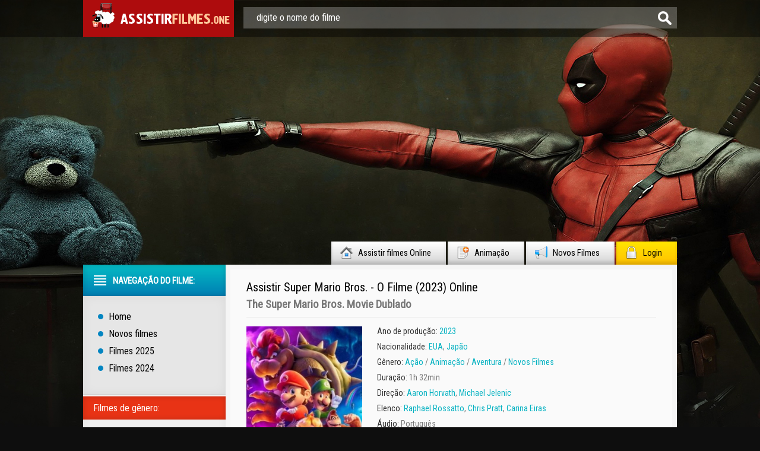

--- FILE ---
content_type: text/html; charset=utf-8
request_url: https://assistirfilmes.one/7368-super-mario-bros-o-filme-2023.html
body_size: 9408
content:
<!DOCTYPE html PUBLIC "-//W3C//DTD XHTML 1.0 Transitional//EN" "http://www.w3.org/TR/xhtml1/DTD/xhtml1-transitional.dtd">
<html xmlns="http://www.w3.org/1999/xhtml"  lang="it-it">
<head>
	<meta http-equiv="X-UA-Compatible" content="IE=edge" />
	<meta http-equiv="Content-Type" content="text/html; charset=utf-8" />
<title>Assistir Super Mario Bros -O Filme  (2023) Online Filme 4K Completo Dublado</title>
<meta name="description" content="Assistir Super Mario Bros - O Filme  2023 online dublado em Português. Download - Baixar  The Super Mario Bros. Movie online completo legendas em português  em HD 720p, Full HD 1080p, 4K Grátis." />
<meta name="keywords" content="Assistir Super Mario Bros -O Filme, The Super Mario Bros. Movie online" />
<meta name="generator" content="DataLife Engine (http://dle-news.ru)" />
<meta property="og:site_name" content="Assistir Filmes Online Grátis, Ver Filme Dublado em HD 2025" />
<meta property="og:type" content="article" />
<meta property="og:title" content="Super Mario Bros. - O Filme (2023)" />
<meta property="og:url" content="https://assistirfilmes.one/7368-super-mario-bros-o-filme-2023.html" />
<meta property="og:image" content="https://assistirfilmes.one/uploads/posts/2023-04/medium/1681574112_2854005.jpg" />
<link rel="search" type="application/opensearchdescription+xml" href="https://assistirfilmes.one/engine/opensearch.php" title="Assistir Filmes Online Grátis, Ver Filme Dublado em HD 2025" />
<link rel="alternate" type="application/rss+xml" title="Assistir Filmes Online Grátis, Ver Filme Dublado em HD 2025" href="https://assistirfilmes.one/rss.xml" />
<script type="text/javascript" src="/engine/classes/min/index.php?charset=utf-8&amp;g=general&amp;19"></script>
<script type="text/javascript" src="/engine/classes/min/index.php?charset=utf-8&amp;f=engine/editor/jscripts/froala/editor.js,engine/editor/jscripts/froala/languages/en.js,engine/classes/highslide/highslide.js,engine/classes/masha/masha.js&amp;19"></script>
<link media="screen" href="/engine/editor/css/default.css" type="text/css" rel="stylesheet" />
        <link rel="stylesheet" href="/templates/assistirfilmes/video-plugin/video-plugin.css">
	<link rel="stylesheet" href="/templates/assistirfilmes/css/style.css" type="text/css" />
	<!--[if lte IE 7]>
	<link rel="stylesheet" href="/templates/assistirfilmes/css/style-ie.css" type="text/css" />
	<![endif]-->
        <link rel="icon" href="/templates/assistirfilmes/images/favicon.ico" type="image/x-icon"> 
<link rel="shortcut icon" href="/templates/assistirfilmes/images/favicon.ico" type="image/x-icon">
	<link href='https://fonts.googleapis.com/css?family=Roboto+Condensed&subset=latin,cyrillic-ext,latin-ext,cyrillic' rel='stylesheet' type='text/css' />
	<script type="text/javascript" src="/templates/assistirfilmes/js/jquery.tcarusel.js"></script>
	<script type="text/javascript" src="/templates/assistirfilmes/js/jquery.ttabs.js"></script>
	<script type="text/javascript" src="/templates/assistirfilmes/js/jquery.cookie.js"></script>
	<script type="text/javascript" src="/templates/assistirfilmes/js/active.js"></script>
	

   <meta name="google-site-verification" content="YGQMdrFS85B2OZvNXMhQa7GGTpZVWaJPuHOjwbvxzQM" />
    <meta name="google-site-verification" content="dYOxXL-egSoTh5kO7QEh5s6aVVcM7V6BRWrbG4Wr0ds" />
    <meta name="google-site-verification" content="4nmL8yQ5sCaqCOfmE_VbjoipJLynnE4pdBceaG0C2yw" />
    
    
    
    
    </head>
<body>
<script type="text/javascript">
<!--
var dle_root       = '/';
var dle_admin      = '';
var dle_login_hash = '';
var dle_group      = 5;
var dle_skin       = 'assistirfilmes';
var dle_wysiwyg    = '1';
var quick_wysiwyg  = '1';
var dle_act_lang   = ["Yes", "No", "Enter", "Cancel", "Save", "Delete", "Loading. Please, wait..."];
var menu_short     = 'Quick edit';
var menu_full      = 'Full edit';
var menu_profile   = 'View profile';
var menu_send      = 'Send message';
var menu_uedit     = 'Admin Center';
var dle_info       = 'Information';
var dle_confirm    = 'Confirm';
var dle_prompt     = 'Enter the information';
var dle_req_field  = 'Please fill in all the required fields';
var dle_del_agree  = 'Are you sure you want to delete it? This action cannot be undone';
var dle_spam_agree = 'Are you sure you want to mark the user as a spammer? This will remove all his comments';
var dle_complaint  = 'Enter the text of your complaint to the Administration:';
var dle_big_text   = 'Highlighted section of text is too large.';
var dle_orfo_title = 'Enter a comment to the detected error on the page for Administration ';
var dle_p_send     = 'Send';
var dle_p_send_ok  = 'Notification has been sent successfully ';
var dle_save_ok    = 'Changes are saved successfully. Refresh the page?';
var dle_reply_title= 'Reply to the comment';
var dle_tree_comm  = '0';
var dle_del_news   = 'Delete article';
var allow_dle_delete_news   = false;
var dle_search_delay   = false;
var dle_search_value   = '';
hs.graphicsDir = '/engine/classes/highslide/graphics/';
hs.outlineType = 'rounded-white';
hs.numberOfImagesToPreload = 0;
hs.showCredits = false;
hs.align = 'center';
hs.transitions = ['expand', 'crossfade']; 

hs.lang = { loadingText : 'Loading...', playTitle : 'Watch slideshow (space) ', pauseTitle:'Pause', previousTitle : 'Previous image', nextTitle :'Next Image',moveTitle :'Move', closeTitle :'Close (Esc)',fullExpandTitle:'Enlarge to full size',restoreTitle:'Click to close image. Click and hold to move.',focusTitle:'Focus',loadingTitle:'Click to cancel'
};
hs.slideshowGroup='fullnews'; hs.addSlideshow({slideshowGroup: 'fullnews', interval: 4000, repeat: false, useControls: true, fixedControls: 'fit', overlayOptions: { opacity: .75, position: 'bottom center', hideOnMouseOut: true } });

jQuery(function($){
	
      $('#comments').froalaEditor({
        dle_root: dle_root,
        dle_upload_area : "comments",
        dle_upload_user : "",
        dle_upload_news : "0",
        width: '100%',
        height: '220',
        language: 'en',
		placeholderText: '',
        enter: $.FroalaEditor.ENTER_BR,
        toolbarSticky: false,
        theme: 'gray',
        linkAlwaysNoFollow: false,
        linkInsertButtons: ['linkBack'],
        linkList:[],
        linkAutoPrefix: '',
        linkStyles: {
          'fr-strong': 'Bold',
          'fr-text-red': 'Red',
          'fr-text-blue': 'Blue',
          'fr-text-green': 'Green'
        },
        linkText: true,
		htmlAllowedTags: ['div', 'span', 'p', 'br', 'strong', 'em', 'ul', 'li', 'ol', 'b', 'u', 'i', 's', 'a', 'img'],
		htmlAllowedAttrs: ['class', 'href', 'alt', 'src', 'style', 'target'],
		pastePlain: true,
        imageInsertButtons: ['imageBack', '|', 'imageByURL'],
        imagePaste: false,
        imageStyles: {
          'fr-bordered': 'Borders',
          'fr-rounded': 'Rounded',
          'fr-padded': 'Padded',
          'fr-shadows': 'Shadows',
        },
		
        toolbarButtonsXS: ['bold', 'italic', 'underline', 'strikeThrough', '|', 'align', 'formatOL', 'formatUL', '|', 'insertLink', 'dleleech', 'emoticons', '|', 'dlehide', 'dlequote', 'dlespoiler'],

        toolbarButtonsSM: ['bold', 'italic', 'underline', 'strikeThrough', '|', 'align', 'formatOL', 'formatUL', '|', 'insertLink', 'dleleech', 'emoticons', '|', 'dlehide', 'dlequote', 'dlespoiler'],

        toolbarButtonsMD: ['bold', 'italic', 'underline', 'strikeThrough', '|', 'align', 'formatOL', 'formatUL', '|', 'insertLink', 'dleleech', 'emoticons', '|', 'dlehide', 'dlequote', 'dlespoiler'],

        toolbarButtons: ['bold', 'italic', 'underline', 'strikeThrough', '|', 'align', 'formatOL', 'formatUL', '|', 'insertLink', 'dleleech', 'emoticons', '|', 'dlehide', 'dlequote', 'dlespoiler']

      });

$('#dle-comments-form').submit(function() {
	doAddComments();
	return false;
});
FastSearch();
});
//-->
</script>
    <script src="/templates/assistirfilmes/video-plugin/video-plugin.js"></script>
<div class="top-line">
	<div class="top-line2">
		<a href="/" class="logo"></a>
		<div class="search-block">
			<form method="post"  action='' style="margin: 0;padding: 0;">
				<input type="hidden" name="do" value="search"><input type="hidden" name="subaction" value="search" />
				<input name="story" type="text" class="form-text" id="story" value="digite o nome do filme" onblur="if(this.value=='') this.value='digite o nome do filme';" onfocus="if(this.value=='digite o nome do filme') this.value='';" title="digitar a sua consulta e pressione Enter" />
				<input type="image" src="/templates/assistirfilmes/images/form-search.png" value="busca!" border="0" class="form-search" alt="busca!">
			</form>
		</div>
	</div>
</div>
<div class="footer-background">
<div class="main-center-block">
	<div class="head-block">
		
	</div>
	<div class="top-menu">
        <a href="/">Assistir filmes Online<img src="/templates/assistirfilmes/images/top-menu1.png" alt="Filmes online" /></a>
		<a href="/animacao/">Animação<img src="/templates/assistirfilmes/images/top-menu2.png" alt="Animação" /></a>
		<a href="/novos-filmes/">Novos Filmes<img src="/templates/assistirfilmes/images/top-menu3.png" alt="Novos filmes" /></a>
		<a href="#" class="login-open">Login<img src="/templates/assistirfilmes/images/top-menu4.png" alt="" /></a>
		
	</div>
	<div style="position: relative;">

<div class="login-block">
	<form method="post" action="">
		<div class="login-line">
			<div class="login-line-title">login:</div>
			<input name="login_name" type="text" class="login-input-text" title="login" />
		</div>
		<div class="login-line">
			<div class="login-line-title">passsword:</div>
			<input name="login_password" type="password" class="login-input-text" title="password" />
		</div>
		<div style="clear: both;"></div>
		<input onclick="submit();" type="submit" class="enter" value="enter" /><input name="login" type="hidden" id="login" value="submit" />
		<div class="reg-link">
		
		</div>
		
		<div class="login-soc">
			<div class="login-soc-title">
				
			</div>
		
			<div style="clear: both;"></div>
		</div>
		
	</form>
	<div style="clear: both;"></div>
	<div class="login-close"></div>
</div>
</div>
	
        
           

        
	<div class="content-block">

        
		<div class="left-col">

			<div class="left-menu">
            
                
				<div class="left-menu-title">
                    
                      
               
                
                    
				Navegação do filme:
				</div>
				<div class="left-menu-main">
                    <a href="/">Home</a>
					<a href="/novos-filmes/">Novos filmes</a>
					<a href="/xfsearch/2023/">Filmes 2025</a>
                    <a href="/xfsearch/2022/">Filmes 2024</a>
                    	 
                
                   
				</div>
				<div class="menu-janr">
					<div class="menu-janr-title">
						Filmes de gênero:
					</div>
					<div class="menu-janr-content">
						 <a href="/acao/">Ação</a>
               <a href="/animacao/">Animação</a>
                <a href="/animes/">Animes </a>
               <a href="/aventura/">Aventura</a>
                <a href="/biografia/">Biografia</a>
                <a href="/comedia/">Comédia</a>
                <a href="/comedia-romantica/">Comédia Romântica </a>
              <a href="/crime/">Crime </a>
               <a href="/documentario/"> Documentário</a>
               <a href="/drama/">Drama </a>
               <a href="/faroeste/">Faroeste</a>
               <a href="/fantasia/">Fantasia</a>
               <a href="/ficcao-cientifica/">Ficção Científica</a>
                <a href="/familia/">Família </a>
                <a href="/guerra/">Guerra</a>
                <a href="/musical/">Musical  </a>
                <a href="/historico/">Histórico </a>
                <a href="/nacional/">Nacional</a>
                <a href="/policial/">Policial</a>
                 <a href="/romance/">Romance</a>        
                <a href="/suspense/">Suspense </a>
                 <a href="/terror/">Terror</a>           
                  <a href="/erotico/">Erótico </a>
					</div>
				</div>
				<div class="sort-menu">
					<div class="sort-menu-title">
						Ano de publicação:
					</div>
					<div class="sort-menu-content">
						<div class="sort-menu-block">
							<a href="/xfsearch/2017/">2017</a>
						<a href="/xfsearch/2016/">2016</a>
						<a href="/xfsearch/2015/"> 2015</a>
                            <a href="/xfsearch/2014/">2014</a>
						</div>
						<div class="sort-menu-block">
								<a href="/xfsearch/2013/">2013</a>
                        <a href="/xfsearch/2012/"> 2012</a>
                            	<a href="/xfsearch/2011/"> 2011</a>
                        <a href="/xfsearch/2010/">2010</a>
						</div>
						<div style="clear: both;"></div>
					</div>
				</div>
				<div class="sort-menu">
					<div class="sort-menu-title">
					Países produtores:
					</div>
					<div class="sort-menu-content sort-menu-content2">
						<div class="sort-menu-block">
							<a href="/xfsearch/country/Brasil/">Brasil</a>
                  <a href="/xfsearch/country/Portugal/">Portugal</a>
				<a href="/xfsearch/country/EUA/">EUA</a>
                 	<a href="/xfsearch/country/Bélgica/">Bélgica</a>
                	<a href="/xfsearch/country/França/">França</a>
                	<a href="/xfsearch/country/Itália/">Itália</a>
                	<a href="/xfsearch/country/Reino+Unido/">Reino Unido</a>
                	<a href="/xfsearch/country/Nova+zelândia/">Nova zelândia</a>
                	<a href="/xfsearch/country/Coréia+do+sul/">Coréia do sul</a>
                	<a href="/xfsearch/country/Dinamarca/">Dinamarca</a>
                	<a href="/xfsearch/country/Noruega/">Noruega</a>
             
						</div>
						<div class="sort-menu-block">
							<a href="/xfsearch/country/Irlanda/">Irlanda</a>
                <a href="/xfsearch/country/Finlândia/">Finlândia</a>
                <a href="/xfsearch/country/Alemanha/">Alemanha</a>
                <a href="/xfsearch/country/Suiça/">Suiça</a>
                <a href="/xfsearch/country/Espanha/">Espanha</a>
                <a href="/xfsearch/country/Turquia/">Turquia</a>
                   <a href="/xfsearch/country/Índia/">Índia</a>
                   <a href="/xfsearch/country/Romênia/">Romênia</a>
                   <a href="/xfsearch/country/Bulgária/">Bulgária</a>
                      <a href="/xfsearch/country/Hungria/">Hungria</a>
                      <a href="/xfsearch/country/México/">México</a>
                      
						</div>
						<div style="clear: both;"></div>
					</div>
				</div>
		
			</div>
			
			<div class="left-block">
				<div class="left-block-title">
					Melhores Filmes do Mês: <img src="/templates/assistirfilmes/images/left-comments-icon2.png" alt="" />
				</div>
				<div class="left-block-content">
					
					<div style="clear: both;"></div>
				</div>
			</div>
			<div class="left-block">
				<div class="left-block-title">
					Filmes populares: <img src="/templates/assistirfilmes/images/left-comments-icon3.png" alt="" />
				</div>
				<div class="left-block-content">
					<div class="trailer-news">
	<div class="trailer-news-image">
		<img src="https://assistirfilmes.one/uploads/posts/2018-01/medium/1515662359_2291532.jpg" alt="Pantera Negra (2018)" />
		<a href="https://assistirfilmes.one/5889-pantera-negra-2018.html"></a>
	</div>
	<div class="trailer-news-title">
		<a href="https://assistirfilmes.one/5889-pantera-negra-2018.html">Pantera Negra (2018)</a>
	</div>
</div><div class="trailer-news">
	<div class="trailer-news-image">
		<img src="https://assistirfilmes.one/uploads/posts/2018-03/medium/1522065401_2019826.jpg" alt="Vingadores 3: Guerra Infinita (2018)" />
		<a href="https://assistirfilmes.one/3602-vingadores-3-guerra-infinita-parte-1-2018.html"></a>
	</div>
	<div class="trailer-news-title">
		<a href="https://assistirfilmes.one/3602-vingadores-3-guerra-infinita-parte-1-2018.html">Vingadores 3: Guerra Infinita (2018)</a>
	</div>
</div><div class="trailer-news">
	<div class="trailer-news-image">
		<img src="https://assistirfilmes.one/uploads/posts/2018-04/medium/1523542969_5994305.jpg" alt="Rampage – Destruição Total (2018)" />
		<a href="https://assistirfilmes.one/6113-rampage-destruicao-total-2018-hfd.html"></a>
	</div>
	<div class="trailer-news-title">
		<a href="https://assistirfilmes.one/6113-rampage-destruicao-total-2018-hfd.html">Rampage – Destruição Total (2018)</a>
	</div>
</div><div class="trailer-news">
	<div class="trailer-news-image">
		<img src="https://assistirfilmes.one/uploads/posts/2018-04/medium/1524228134_2232385.jpg" alt="Deadpool 2 (2018)" />
		<a href="https://assistirfilmes.one/5921-deadpool-2-2018.html"></a>
	</div>
	<div class="trailer-news-title">
		<a href="https://assistirfilmes.one/5921-deadpool-2-2018.html">Deadpool 2 (2018)</a>
	</div>
</div><div class="trailer-news">
	<div class="trailer-news-image">
		<img src="https://assistirfilmes.one/uploads/posts/2017-11/medium/1510951483_4847115.jpg" alt="Cinquenta Tons de Liberdade (2018)" />
		<a href="https://assistirfilmes.one/4862-cinquenta-tons-de-liberdade-2018.html"></a>
	</div>
	<div class="trailer-news-title">
		<a href="https://assistirfilmes.one/4862-cinquenta-tons-de-liberdade-2018.html">Cinquenta Tons de Liberdade (2018)</a>
	</div>
</div><div class="trailer-news">
	<div class="trailer-news-image">
		<img src="https://assistirfilmes.one/uploads/posts/2018-04/medium/1523456997_3823001.jpg" alt="Com Amor, Simon (2018)" />
		<a href="https://assistirfilmes.one/5542-simon-vs-the-homo-sapiens-agenda-2018.html"></a>
	</div>
	<div class="trailer-news-title">
		<a href="https://assistirfilmes.one/5542-simon-vs-the-homo-sapiens-agenda-2018.html">Com Amor, Simon (2018)</a>
	</div>
</div><div class="trailer-news">
	<div class="trailer-news-image">
		<img src="https://assistirfilmes.one/uploads/posts/2018-01/medium/1516379385_5668766.jpg" alt="Uma Dobra no Tempo (2018)" />
		<a href="https://assistirfilmes.one/5621-a-wrinkle-in-time-2017.html"></a>
	</div>
	<div class="trailer-news-title">
		<a href="https://assistirfilmes.one/5621-a-wrinkle-in-time-2017.html">Uma Dobra no Tempo (2018)</a>
	</div>
</div><div class="trailer-news">
	<div class="trailer-news-image">
		<img src="https://assistirfilmes.one/uploads/posts/2018-05/medium/1527686297_0699341.jpg" alt="Sol da Meia-noite (2018)" />
		<a href="https://assistirfilmes.one/5656-midnight-sun-2017.html"></a>
	</div>
	<div class="trailer-news-title">
		<a href="https://assistirfilmes.one/5656-midnight-sun-2017.html">Sol da Meia-noite (2018)</a>
	</div>
</div><div class="trailer-news">
	<div class="trailer-news-image">
		<img src="https://assistirfilmes.one/uploads/posts/2018-07/medium/1532818662_4718048.jpg" alt="Pedro Coelho (2018)" />
		<a href="https://assistirfilmes.one/6098-pedro-coelho-2018-f6.html"></a>
	</div>
	<div class="trailer-news-title">
		<a href="https://assistirfilmes.one/6098-pedro-coelho-2018-f6.html">Pedro Coelho (2018)</a>
	</div>
</div><div class="trailer-news">
	<div class="trailer-news-image">
		<img src="https://assistirfilmes.one/uploads/posts/2017-12/medium/1514491640_4835427.jpg" alt="O Homem das Cavernas (2018)" />
		<a href="https://assistirfilmes.one/6494-o-homem-das-cavernas-2018.html"></a>
	</div>
	<div class="trailer-news-title">
		<a href="https://assistirfilmes.one/6494-o-homem-das-cavernas-2018.html">O Homem das Cavernas (2018)</a>
	</div>
</div><div class="trailer-news">
	<div class="trailer-news-image">
		<img src="https://assistirfilmes.one/uploads/posts/2017-10/medium/1509372507_2743388.jpg" alt="12 Strong  (2018)" />
		<a href="https://assistirfilmes.one/6159-12-strong-2018-2.html"></a>
	</div>
	<div class="trailer-news-title">
		<a href="https://assistirfilmes.one/6159-12-strong-2018-2.html">12 Strong  (2018)</a>
	</div>
</div><div class="trailer-news">
	<div class="trailer-news-image">
		<img src="https://assistirfilmes.one/uploads/posts/2018-07/medium/1532405903_0695165.jpg" alt="Jogador Nº1 (2018)" />
		<a href="https://assistirfilmes.one/5924-ready-player-one-2018.html"></a>
	</div>
	<div class="trailer-news-title">
		<a href="https://assistirfilmes.one/5924-ready-player-one-2018.html">Jogador Nº1 (2018)</a>
	</div>
</div>
					<div style="clear: both;"></div>
					<a href="/novos-filmes/" class="more-trailer-link">Outros filmes populares</a>
				</div>
			</div>
		</div>
		<div class="right-col">
			
			
			<div id='dle-content'><div class="full-news" itemscope itemtype="http://schema.org/Movie">
	<meta itemprop="duration" content="1h 32min" />
	<meta itemprop="datePublished" content="2024-12-29" />
	<div class="main-news-shad">
		<div class="main-news-top">
			<div class="main-news-title">
				<h1 itemprop="name">Assistir Super Mario Bros. - O Filme (2023) Online </h1> 
			</div>
			
			<div class="main-news-title-original" itemprop="alternativeHeadline">
                <h2>The Super Mario Bros. Movie Dublado </h2>
			</div>
			
			<div class="main-news-rating" itemtype="http://schema.org/aggregateRating">
				<div class="main-news-rating">
     <div style="clear: both;"></div>
</div>
            </div>
		</div>
		<div class="main-news-center">
			<div class="main-news-left">
				<div class="main-news-image">
					<img src="https://assistirfilmes.one/uploads/posts/2023-04/medium/1681574112_2854005.jpg" alt="Super Mario Bros. - O Filme (2023)" itemprop="image" />
				<div class="main-news-quality">4K</div>
                      </div>
						<a href="/assistir-full-hd.php"  rel="nofollow"  target="_blank"   class="main-news-more">► ASSISTIR em FULL HD</a>
				
              
			</div>
        
                
            
			<div class="main-news-line-info">
                <div class="main-news-line boxshow">
                  
                    </div>
				
				<div class="main-news-line boxshow">
					<i>Ano de produção:</i> <a href="https://assistirfilmes.one/xfsearch/year/2023/">2023</a>
				</div>
				
				
				<div class="main-news-line">
					<i>Nacionalidade: </i> <a href="https://assistirfilmes.one/xfsearch/country/EUA/">EUA</a>, <a href="https://assistirfilmes.one/xfsearch/country/Jap%C3%A3o/">Japão</a>
				</div>
				
				<div class="main-news-line zap boxshow" itemprop="genre">
					<i>Gênero: </i> <a href="https://assistirfilmes.one/acao/">Ação</a> / <a href="https://assistirfilmes.one/animacao/">Animação</a> / <a href="https://assistirfilmes.one/aventura/">Aventura</a> / <a href="https://assistirfilmes.one/novos-filmes/">Novos Filmes</a>
				</div>
				
				<div class="main-news-line">
					<i>Duração:</i> 1h 32min
				</div>
				
                
                  	
				<div class="main-news-line">
					<i>Direção:</i> <a href="https://assistirfilmes.one/xfsearch/director/Aaron+Horvath/">Aaron Horvath</a>, <a href="https://assistirfilmes.one/xfsearch/director/Michael+Jelenic/">Michael Jelenic</a>
				</div>
				
                
                
                	
				<div class="main-news-line">
					<i>Elenco:</i> <a href="https://assistirfilmes.one/xfsearch/actors/Raphael+Rossatto/">Raphael Rossatto</a>, <a href="https://assistirfilmes.one/xfsearch/actors/Chris+Pratt/">Chris Pratt</a>, <a href="https://assistirfilmes.one/xfsearch/actors/Carina+Eiras/">Carina Eiras</a>
				</div>
				
                
			
				<div class="main-news-line">
					<i>Áudio:</i> Português
				</div>
				
				     
           
                
				<div class="main-news-fav">
					
			
				</div>
			</div>
			<div style="clear: both;height: 10px;"></div>
	
		</div>
		<div class="main-news-descr">
			<div class="main-news-descr-title">
                <br><br>
				SINOPSE : 
			</div>
			<div class="main-news-descr-content" itemprop="description">
				Mario é um filme baseado na série de video games, Super Mario Bros, da Nintendo. Em Super Mario Bros. - O Filme, Mario (Chris Pratt) é um encanador qualquer no bairro de Brooklyn junto com seu irmão Luigi (Charlie Day). Um dia, Mario e Luigi vão para no reino dos cogumelos, governado pela Princesa Peach (Anya Taylor-Joy), mas ameaçado pelo rei dos Koopas, Bowser (Jack Black), que vai fazer de tudo para conseguir reinar todos os lugares. É então quando Luigi é raptado por Bowser e o usa para procurar Mario, o único capaz de deter o Koopa e reestabelexcer a paz. Mario terá que aprender como viver nesse novo reino perigoso, passando por vários biomas, aprender a dirigir carros, utilizar itens que o fazem soltar bolas de fogo das mãos, virar um animal e andar em plataformas nada confiáveis. Também estará acompanhados de amigos, como Toad (Keegan-Michael Key) e Donkey Kong (Seth Rogan).<br />Gioco Plinko <a href="https://plinko-italia.net/"  target="_blank" rel="external noopener noreferrer">https://plinko-italia.net/</a> nei Casinò Online per Italiani.<div style="clear: both;"></div>
			</div>
			<div class="descr-full">descrição completa</div>
		</div>

    
           <div class="tt-tabs tabs-full-news">
			<div class="index-tabs">
                <span>ASSISTIR ONLINE</span>
			<span>TRAILER</span>			
			</div>
			<div class="index-panel">
    
				<div class="tt-panel" itemprop="video" itemscope itemtype="http://schema.org/VideoObject">
					<div class="full-news-video" itemprop="embedHTML">
					
                                <iframe src="https://www.youtube.com/embed/cDNkh5WybZo" width="900" height="506" title="Super Mario Bros. - O Filme | Trailer Dublado" frameborder="0" allow="accelerometer; autoplay; clipboard-write; encrypted-media; gyroscope; picture-in-picture; web-share" allowfullscreen></iframe>
                        
                        
					</div>
					<div style="clear: both;"></div>
				</div>
				
				
				<div class="tt-panel">
					<div class="full-news-video">
						
                         <iframe src="https://www.youtube.com/embed/cDNkh5WybZo" width="900" height="506" title="Super Mario Bros. - O Filme | Trailer Dublado" frameborder="0" allow="accelerometer; autoplay; clipboard-write; encrypted-media; gyroscope; picture-in-picture; web-share" allowfullscreen></iframe>
                        
					</div>
					<div style="clear: both;"></div>
				</div>
			
			</div>
		</div>
        
        
        
        


        
		<div class="related-block">
			<div class="related-block-title">
                SE VOCÊ GOSTA <strong>Super Mario Bros. - O Filme (2023) Online dublado e legendado</strong>, TALVEZ VOCÊ TAMBÉM GOSTA DE...
			</div>
			<div class="related-block-content">
				<div class="related-news">
	<div class="related-news-image">
		<a href="https://assistirfilmes.one/6853-sob-a-pele-do-lobo-2018.html">
			<img src="https://assistirfilmes.one/uploads/posts/2018-07/medium/1532405452_3897458.jpg" alt="Sob a Pele do Lobo (2018)" />
		</a>
	</div>
	<div class="related-news-title">
		<a href="https://assistirfilmes.one/6853-sob-a-pele-do-lobo-2018.html">Sob a Pele do Lobo (2018)</a>
	</div>
</div><div class="related-news">
	<div class="related-news-image">
		<a href="https://assistirfilmes.one/6102-stromboli-1950.html">
			<img src="https://assistirfilmes.one/uploads/posts/2017-10/medium/1507925149_20207536.jpg" alt="Stromboli (1950)" />
		</a>
	</div>
	<div class="related-news-title">
		<a href="https://assistirfilmes.one/6102-stromboli-1950.html">Stromboli (1950)</a>
	</div>
</div><div class="related-news">
	<div class="related-news-image">
		<a href="https://assistirfilmes.one/4819-beijo-na-boca-1982.html">
			<img src="https://assistirfilmes.one/uploads/posts/2016-11/medium/1478347654_205558.jpg" alt="Beijo na Boca (1982)" />
		</a>
	</div>
	<div class="related-news-title">
		<a href="https://assistirfilmes.one/4819-beijo-na-boca-1982.html">Beijo na Boca (1982)</a>
	</div>
</div><div class="related-news">
	<div class="related-news-image">
		<a href="https://assistirfilmes.one/4059-palmeiras-na-neve-2015.html">
			<img src="https://assistirfilmes.one/uploads/posts/2016-07/1467621585_194944.jpg" alt="Palmeiras na Neve (2015)" />
		</a>
	</div>
	<div class="related-news-title">
		<a href="https://assistirfilmes.one/4059-palmeiras-na-neve-2015.html">Palmeiras na Neve (2015)</a>
	</div>
</div><div class="related-news">
	<div class="related-news-image">
		<a href="https://assistirfilmes.one/3424-a-obra-do-seculo-2015.html">
			<img src="https://assistirfilmes.one/uploads/posts/2016-06/1464896290_538340.jpg" alt="A Obra do Século (2015)" />
		</a>
	</div>
	<div class="related-news-title">
		<a href="https://assistirfilmes.one/3424-a-obra-do-seculo-2015.html">A Obra do Século (2015)</a>
	</div>
</div><div class="related-news">
	<div class="related-news-image">
		<a href="https://assistirfilmes.one/2969-o-jovem-fabuloso-2014.html">
			<img src="https://assistirfilmes.one/uploads/posts/2016-05/1464190048_040934.jpg" alt="O Jovem Fabuloso  (2014)" />
		</a>
	</div>
	<div class="related-news-title">
		<a href="https://assistirfilmes.one/2969-o-jovem-fabuloso-2014.html">O Jovem Fabuloso  (2014)</a>
	</div>
</div><div class="related-news">
	<div class="related-news-image">
		<a href="https://assistirfilmes.one/1372-espejuelos-oscuros-2015.html">
			<img src="https://assistirfilmes.one/uploads/posts/2016-04/1459835936_530171.jpg" alt="Espejuelos Oscuros (2015)" />
		</a>
	</div>
	<div class="related-news-title">
		<a href="https://assistirfilmes.one/1372-espejuelos-oscuros-2015.html">Espejuelos Oscuros (2015)</a>
	</div>
</div><div class="related-news">
	<div class="related-news-image">
		<a href="https://assistirfilmes.one/1066-cantinflas-a-magia-da-comedia-2014.html">
			<img src="https://assistirfilmes.one/uploads/posts/2016-03/1459354177_384859.jpg" alt="Cantinflas - A Magia da Comédia  (2014)" />
		</a>
	</div>
	<div class="related-news-title">
		<a href="https://assistirfilmes.one/1066-cantinflas-a-magia-da-comedia-2014.html">Cantinflas - A Magia da Comédia  (2014)</a>
	</div>
</div>
				<div style="clear: both;"></div>
			</div>
		</div>
	</div>
</div>
<div class="comments-block">
	<div class="comments-block-title">
	
	</div>
	<div class="comments-block-content">

		<div style="clear: both;"></div>
	
	</div>
</div>
<link rel="stylesheet" href="/templates/assistirfilmes/css/swiper.css" type="text/css" />
<script src="/templates/assistirfilmes/js/swiper.jquery.min.js"></script>
<script type="text/javascript">
	$(function(){
		
		$('.descr-full').click(function(){
			$('.main-news-descr-content').css({height:'auto'});
			$(this).hide();
		});
		
		$('.full-news-kadr br').remove();
		
	});
	
		var sliderImages = $('.full-news-kadr').find('img');
			
		// 
		sliderImages.each(function(){
			var sliderImagesSrc = $(this).attr('src');
			var sliderImagesTitle = $(this).attr('alt');
			var sliderImagesLink = $(this).parent('a').attr('href');
					
			if(sliderImagesLink == undefined) {
			// если просто картинка, без тумба
				$('.swiper-wrapper').append('<div class="swiper-slide"><a href="'+sliderImagesSrc+'" rel="highslide" class="highslide"><img src="'+sliderImagesSrc+'" alt="'+sliderImagesTitle+'" title="'+sliderImagesTitle+'" /></a></div>');
			} else {
			// если картинка с тумбом
				$('.swiper-wrapper').append('<div class="swiper-slide"><a href="'+sliderImagesLink+'" rel="highslide" class="highslide"><img src="'+sliderImagesSrc+'" alt="'+sliderImagesTitle+'" title="'+sliderImagesTitle+'" /></a></div>');
			}							
					
		});
	
	//
	
	
	var handleMatchMedia2 = function (mediaQuery) {
		if (mediaQuery.matches) {
			var swiper = new Swiper('.swiper-container', {
				pagination: '.swiper-pagination',
				slidesPerView: 2,
				spaceBetween: 10
			});
		} else {
			var swiper = new Swiper('.swiper-container', {
				pagination: '.swiper-pagination',
				slidesPerView: 3,
				spaceBetween: 30
			});
		}
	}
	mql2 = window.matchMedia('all and (max-width: 1100px)');

	handleMatchMedia2(mql2);
	mql2.addListener(handleMatchMedia2); 
	
	
    /*var swiper = new Swiper('.swiper-container', {
        pagination: '.swiper-pagination',
        slidesPerView: 3,
        spaceBetween: 30
    });*/
	
	$('.tt-tabs').ttabs();
	
</script>
<div id="dle-ajax-comments"></div>
<form  method="post" name="dle-comments-form" id="dle-comments-form" >
		<input type="hidden" name="subaction" value="addcomment" />
		<input type="hidden" name="post_id" id="post_id" value="7368" /></form></div>
			<div style="clear: both;"></div>
		</div>
		<div style="clear: both;"></div>
	</div>
	<div class="bottom-block">
		<div class="bottom-block-left">
			<div class="bottom-block-title">
				O melhor filme do ano
			</div>
			<div class="bottom-block-content">
				<a href="https://assistirfilmes.one/5261-mary-magdalene-2017.html" class="actors-news">
	<span class="actors-news-image">
		<img src="https://assistirfilmes.one/uploads/posts/2017-12/medium/1514367146_5445593.jpg" alt="Maria Madalena (2018)" />
	</span>
	<span class="actors-news-title">
		Maria Madalena (2018)
	</span>
</a>
				<div style="clear: both;"></div>
			</div>
		</div>
		<div class="bottom-block-right">
			<div class="bottom-block-title">
				Os últimos Novos Filmes inserido
			</div>
			<div class="bottom-block-content">
				<div class="kino-news">
	<div class="kino-news-date">
		23.02.2025
	</div>
	<a href="https://assistirfilmes.one/5261-mary-magdalene-2017.html" class="kino-news-title">
		Maria Madalena (2018)
	</a>
</div><div class="kino-news">
	<div class="kino-news-date">
		29.12.2024
	</div>
	<a href="https://assistirfilmes.one/7357-crescer-nao-e-brincadeira-2023.html" class="kino-news-title">
		Crescer Não É Brincadeira (2023)
	</a>
</div><div class="kino-news">
	<div class="kino-news-date">
		29.12.2024
	</div>
	<a href="https://assistirfilmes.one/7368-super-mario-bros-o-filme-2023.html" class="kino-news-title">
		Super Mario Bros. - O Filme (2023)
	</a>
</div><div class="kino-news">
	<div class="kino-news-date">
		29.12.2024
	</div>
	<a href="https://assistirfilmes.one/7372-dungeons-dragons-honra-entre-rebeldes-2023.html" class="kino-news-title">
		Dungeons & Dragons: Honra Entre Rebeldes (2023)
	</a>
</div><div class="kino-news">
	<div class="kino-news-date">
		22.02.2024
	</div>
	<a href="https://assistirfilmes.one/7478-dune-part-two-2023.html" class="kino-news-title">
		Dune: Part Two (2023)
	</a>
</div>
				<div style="clear: both;"></div>
				
			</div>
		</div>
		<div style="clear: both;"></div>
	</div>
	<div class="footer">
		<div class="footer2">
			<div class="footer-menu">
				 <div class="footer-menu-block">
                     <a href="/">Filmes online </a>
						  <a href="/acao/">Ação</a>
                <a href="/animacao/">Animação</a>
                <a href="/animes/">Animes </a>
                <a href="/aventura/">Aventura</a>
                <a href="/biografia/">Biografia</a>
                <a href="/comedia/">Comédia</a>
                <a href="/romance/">Romance</a> 
				</div>
				<div class="footer-menu-block">
				<a href="/drama/">Drama </a>
                <a href="/faroeste/">Faroeste</a>
                   
              
                
          
                    
                    
                     
                    
                    
                    
				</div>
			</div>
			<div class="footer-right">
				<div class="footer-text">
               
                    
                    Filmes online em excelente qualidade 4K, Bluray Full HD (1080p), HD 720p, audio dublado em português, grátis e com toda a informação. Assista filmes online pelo iPhone, iPad, iPod Touch, Tablet Android e outros dispositivos móveis. Mega Filmes,  Armageddon filmes, Super Cine Online, Vk Filmes Online, Ultimate Filme. 

                </div>
				<div class="footer-bottom">
					<div class="footer-soc">
					
                        
                        
                     
                        
					</div>
					<div class="footer-count">
					
					</div>
					<div class="footer-up"></div>
				</div>
				
			</div>
			<div style="clear: both;"></div>
		</div>
	</div>
</div>
</div>
<!--[if IE 6]>
<a href="http://www.microsoft.com/rus/windows/internet-explorer/worldwide-sites.aspx" class="alert"></a>
<![endif]-->
    
     
    
        <noindex>
<!-- Yandex.Metrika counter -->
<script type="text/javascript">
    (function (d, w, c) {
        (w[c] = w[c] || []).push(function() {
            try {
                w.yaCounter39695215 = new Ya.Metrika({
                    id:39695215,
                    clickmap:true,
                    trackLinks:true,
                    accurateTrackBounce:true,
                    webvisor:true
                });
            } catch(e) { }
        });

        var n = d.getElementsByTagName("script")[0],
            s = d.createElement("script"),
            f = function () { n.parentNode.insertBefore(s, n); };
        s.type = "text/javascript";
        s.async = true;
        s.src = "https://mc.yandex.ru/metrika/watch.js";

        if (w.opera == "[object Opera]") {
            d.addEventListener("DOMContentLoaded", f, false);
        } else { f(); }
    })(document, window, "yandex_metrika_callbacks");
</script>
<noscript><div><img src="https://mc.yandex.ru/watch/39695215" style="position:absolute; left:-9999px;" alt="" /></div></noscript>
<!-- /Yandex.Metrika counter -->
        
    </noindex>
    
<script defer src="https://static.cloudflareinsights.com/beacon.min.js/vcd15cbe7772f49c399c6a5babf22c1241717689176015" integrity="sha512-ZpsOmlRQV6y907TI0dKBHq9Md29nnaEIPlkf84rnaERnq6zvWvPUqr2ft8M1aS28oN72PdrCzSjY4U6VaAw1EQ==" data-cf-beacon='{"version":"2024.11.0","token":"c0ab6080c08d4ac68033a1080c787ece","r":1,"server_timing":{"name":{"cfCacheStatus":true,"cfEdge":true,"cfExtPri":true,"cfL4":true,"cfOrigin":true,"cfSpeedBrain":true},"location_startswith":null}}' crossorigin="anonymous"></script>
</body>
</html>
<!-- DataLife Engine Copyright SoftNews Media Group (http://dle-news.ru) -->


--- FILE ---
content_type: application/javascript
request_url: https://assistirfilmes.one/templates/assistirfilmes/js/jquery.tcarusel.js
body_size: 135
content:
/*
 * Плагин: TCarusel (Test-Templates Карусель)
 * Назначение: Создание неограниченного числа слайдеров-каруселей на сайте
 * Версия: 1.0
 * Новые версии и документаци на сайте - test-tenplates.com
 * 
 * 
 * 
 * 
*/

jQuery.fn.tcarusel = function(options){
	
	return this.each(function() {
			
		var tcaruselBlock = $(this);
		var tcaruselScroll = tcaruselBlock.find('.tcarusel-scroll');
		var tcaruselFirstItem = tcaruselBlock.find('.tcarusel-item:first');
		var tcaruselLastItem = tcaruselBlock.find('.tcarusel-item:last');
		
		
		
		var tcaruselBlockWidth = tcaruselBlock.find(tcaruselFirstItem).outerWidth(true);
	
		function tcaruselShowNext() {
			tcaruselScroll.animate({'left':-tcaruselBlockWidth}, 200, function(){
				tcaruselBlock.find('.tcarusel-item:first').appendTo(tcaruselScroll);
				tcaruselScroll.css({'left':'0'});
			});
		}
		
		function tcaruselShowPrev() {
			tcaruselBlock.find('.tcarusel-item:last').prependTo(tcaruselScroll);
			tcaruselScroll.css({'left':-tcaruselBlockWidth});
			tcaruselScroll.animate({'left':0}, 200);
		}
		
		tcaruselBlock.find('.tcarusel-next').click(tcaruselShowNext);
		tcaruselBlock.find('.tcarusel-prev').click(tcaruselShowPrev);
		
	});
	
};